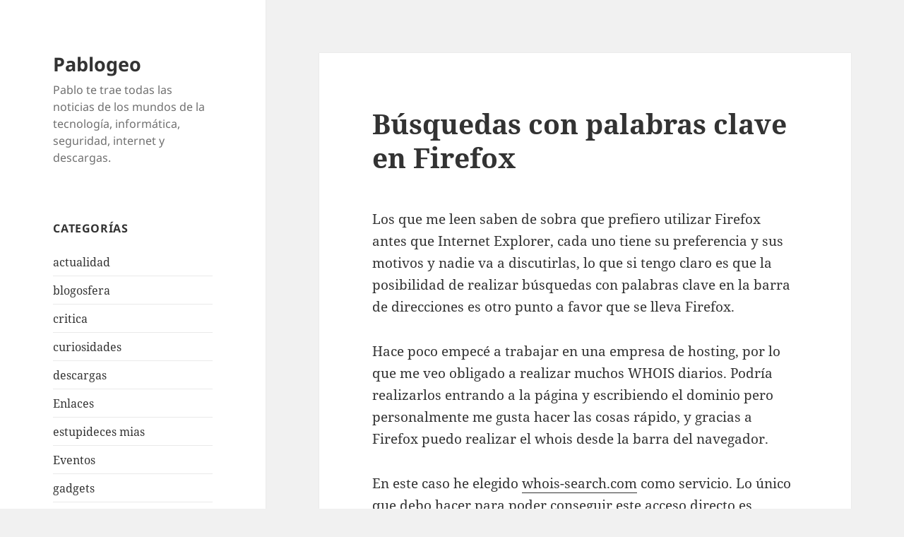

--- FILE ---
content_type: text/html; charset=UTF-8
request_url: http://www.pablogeo.com/busquedas-con-palabras-clave-en-firefox
body_size: 8601
content:
<!DOCTYPE html>
<html lang="es" class="no-js">
<head>
	<meta charset="UTF-8">
	<meta name="viewport" content="width=device-width">
	<link rel="profile" href="https://gmpg.org/xfn/11">
	<link rel="pingback" href="http://www.pablogeo.com/xmlrpc.php">
	<script>(function(html){html.className = html.className.replace(/\bno-js\b/,'js')})(document.documentElement);</script>
<title>Búsquedas con palabras clave en Firefox &#8211; Pablogeo</title>
<meta name='robots' content='max-image-preview:large' />
<link rel="alternate" type="application/rss+xml" title="Pablogeo &raquo; Feed" href="http://www.pablogeo.com/feed" />
<script>
window._wpemojiSettings = {"baseUrl":"https:\/\/s.w.org\/images\/core\/emoji\/14.0.0\/72x72\/","ext":".png","svgUrl":"https:\/\/s.w.org\/images\/core\/emoji\/14.0.0\/svg\/","svgExt":".svg","source":{"concatemoji":"http:\/\/www.pablogeo.com\/wp-includes\/js\/wp-emoji-release.min.js?ver=6.3.7"}};
/*! This file is auto-generated */
!function(i,n){var o,s,e;function c(e){try{var t={supportTests:e,timestamp:(new Date).valueOf()};sessionStorage.setItem(o,JSON.stringify(t))}catch(e){}}function p(e,t,n){e.clearRect(0,0,e.canvas.width,e.canvas.height),e.fillText(t,0,0);var t=new Uint32Array(e.getImageData(0,0,e.canvas.width,e.canvas.height).data),r=(e.clearRect(0,0,e.canvas.width,e.canvas.height),e.fillText(n,0,0),new Uint32Array(e.getImageData(0,0,e.canvas.width,e.canvas.height).data));return t.every(function(e,t){return e===r[t]})}function u(e,t,n){switch(t){case"flag":return n(e,"\ud83c\udff3\ufe0f\u200d\u26a7\ufe0f","\ud83c\udff3\ufe0f\u200b\u26a7\ufe0f")?!1:!n(e,"\ud83c\uddfa\ud83c\uddf3","\ud83c\uddfa\u200b\ud83c\uddf3")&&!n(e,"\ud83c\udff4\udb40\udc67\udb40\udc62\udb40\udc65\udb40\udc6e\udb40\udc67\udb40\udc7f","\ud83c\udff4\u200b\udb40\udc67\u200b\udb40\udc62\u200b\udb40\udc65\u200b\udb40\udc6e\u200b\udb40\udc67\u200b\udb40\udc7f");case"emoji":return!n(e,"\ud83e\udef1\ud83c\udffb\u200d\ud83e\udef2\ud83c\udfff","\ud83e\udef1\ud83c\udffb\u200b\ud83e\udef2\ud83c\udfff")}return!1}function f(e,t,n){var r="undefined"!=typeof WorkerGlobalScope&&self instanceof WorkerGlobalScope?new OffscreenCanvas(300,150):i.createElement("canvas"),a=r.getContext("2d",{willReadFrequently:!0}),o=(a.textBaseline="top",a.font="600 32px Arial",{});return e.forEach(function(e){o[e]=t(a,e,n)}),o}function t(e){var t=i.createElement("script");t.src=e,t.defer=!0,i.head.appendChild(t)}"undefined"!=typeof Promise&&(o="wpEmojiSettingsSupports",s=["flag","emoji"],n.supports={everything:!0,everythingExceptFlag:!0},e=new Promise(function(e){i.addEventListener("DOMContentLoaded",e,{once:!0})}),new Promise(function(t){var n=function(){try{var e=JSON.parse(sessionStorage.getItem(o));if("object"==typeof e&&"number"==typeof e.timestamp&&(new Date).valueOf()<e.timestamp+604800&&"object"==typeof e.supportTests)return e.supportTests}catch(e){}return null}();if(!n){if("undefined"!=typeof Worker&&"undefined"!=typeof OffscreenCanvas&&"undefined"!=typeof URL&&URL.createObjectURL&&"undefined"!=typeof Blob)try{var e="postMessage("+f.toString()+"("+[JSON.stringify(s),u.toString(),p.toString()].join(",")+"));",r=new Blob([e],{type:"text/javascript"}),a=new Worker(URL.createObjectURL(r),{name:"wpTestEmojiSupports"});return void(a.onmessage=function(e){c(n=e.data),a.terminate(),t(n)})}catch(e){}c(n=f(s,u,p))}t(n)}).then(function(e){for(var t in e)n.supports[t]=e[t],n.supports.everything=n.supports.everything&&n.supports[t],"flag"!==t&&(n.supports.everythingExceptFlag=n.supports.everythingExceptFlag&&n.supports[t]);n.supports.everythingExceptFlag=n.supports.everythingExceptFlag&&!n.supports.flag,n.DOMReady=!1,n.readyCallback=function(){n.DOMReady=!0}}).then(function(){return e}).then(function(){var e;n.supports.everything||(n.readyCallback(),(e=n.source||{}).concatemoji?t(e.concatemoji):e.wpemoji&&e.twemoji&&(t(e.twemoji),t(e.wpemoji)))}))}((window,document),window._wpemojiSettings);
</script>
<style>
img.wp-smiley,
img.emoji {
	display: inline !important;
	border: none !important;
	box-shadow: none !important;
	height: 1em !important;
	width: 1em !important;
	margin: 0 0.07em !important;
	vertical-align: -0.1em !important;
	background: none !important;
	padding: 0 !important;
}
</style>
	<link rel='stylesheet' id='wp-block-library-css' href='http://www.pablogeo.com/wp-includes/css/dist/block-library/style.min.css?ver=6.3.7' media='all' />
<style id='wp-block-library-theme-inline-css'>
.wp-block-audio figcaption{color:#555;font-size:13px;text-align:center}.is-dark-theme .wp-block-audio figcaption{color:hsla(0,0%,100%,.65)}.wp-block-audio{margin:0 0 1em}.wp-block-code{border:1px solid #ccc;border-radius:4px;font-family:Menlo,Consolas,monaco,monospace;padding:.8em 1em}.wp-block-embed figcaption{color:#555;font-size:13px;text-align:center}.is-dark-theme .wp-block-embed figcaption{color:hsla(0,0%,100%,.65)}.wp-block-embed{margin:0 0 1em}.blocks-gallery-caption{color:#555;font-size:13px;text-align:center}.is-dark-theme .blocks-gallery-caption{color:hsla(0,0%,100%,.65)}.wp-block-image figcaption{color:#555;font-size:13px;text-align:center}.is-dark-theme .wp-block-image figcaption{color:hsla(0,0%,100%,.65)}.wp-block-image{margin:0 0 1em}.wp-block-pullquote{border-bottom:4px solid;border-top:4px solid;color:currentColor;margin-bottom:1.75em}.wp-block-pullquote cite,.wp-block-pullquote footer,.wp-block-pullquote__citation{color:currentColor;font-size:.8125em;font-style:normal;text-transform:uppercase}.wp-block-quote{border-left:.25em solid;margin:0 0 1.75em;padding-left:1em}.wp-block-quote cite,.wp-block-quote footer{color:currentColor;font-size:.8125em;font-style:normal;position:relative}.wp-block-quote.has-text-align-right{border-left:none;border-right:.25em solid;padding-left:0;padding-right:1em}.wp-block-quote.has-text-align-center{border:none;padding-left:0}.wp-block-quote.is-large,.wp-block-quote.is-style-large,.wp-block-quote.is-style-plain{border:none}.wp-block-search .wp-block-search__label{font-weight:700}.wp-block-search__button{border:1px solid #ccc;padding:.375em .625em}:where(.wp-block-group.has-background){padding:1.25em 2.375em}.wp-block-separator.has-css-opacity{opacity:.4}.wp-block-separator{border:none;border-bottom:2px solid;margin-left:auto;margin-right:auto}.wp-block-separator.has-alpha-channel-opacity{opacity:1}.wp-block-separator:not(.is-style-wide):not(.is-style-dots){width:100px}.wp-block-separator.has-background:not(.is-style-dots){border-bottom:none;height:1px}.wp-block-separator.has-background:not(.is-style-wide):not(.is-style-dots){height:2px}.wp-block-table{margin:0 0 1em}.wp-block-table td,.wp-block-table th{word-break:normal}.wp-block-table figcaption{color:#555;font-size:13px;text-align:center}.is-dark-theme .wp-block-table figcaption{color:hsla(0,0%,100%,.65)}.wp-block-video figcaption{color:#555;font-size:13px;text-align:center}.is-dark-theme .wp-block-video figcaption{color:hsla(0,0%,100%,.65)}.wp-block-video{margin:0 0 1em}.wp-block-template-part.has-background{margin-bottom:0;margin-top:0;padding:1.25em 2.375em}
</style>
<style id='classic-theme-styles-inline-css'>
/*! This file is auto-generated */
.wp-block-button__link{color:#fff;background-color:#32373c;border-radius:9999px;box-shadow:none;text-decoration:none;padding:calc(.667em + 2px) calc(1.333em + 2px);font-size:1.125em}.wp-block-file__button{background:#32373c;color:#fff;text-decoration:none}
</style>
<style id='global-styles-inline-css'>
body{--wp--preset--color--black: #000000;--wp--preset--color--cyan-bluish-gray: #abb8c3;--wp--preset--color--white: #fff;--wp--preset--color--pale-pink: #f78da7;--wp--preset--color--vivid-red: #cf2e2e;--wp--preset--color--luminous-vivid-orange: #ff6900;--wp--preset--color--luminous-vivid-amber: #fcb900;--wp--preset--color--light-green-cyan: #7bdcb5;--wp--preset--color--vivid-green-cyan: #00d084;--wp--preset--color--pale-cyan-blue: #8ed1fc;--wp--preset--color--vivid-cyan-blue: #0693e3;--wp--preset--color--vivid-purple: #9b51e0;--wp--preset--color--dark-gray: #111;--wp--preset--color--light-gray: #f1f1f1;--wp--preset--color--yellow: #f4ca16;--wp--preset--color--dark-brown: #352712;--wp--preset--color--medium-pink: #e53b51;--wp--preset--color--light-pink: #ffe5d1;--wp--preset--color--dark-purple: #2e2256;--wp--preset--color--purple: #674970;--wp--preset--color--blue-gray: #22313f;--wp--preset--color--bright-blue: #55c3dc;--wp--preset--color--light-blue: #e9f2f9;--wp--preset--gradient--vivid-cyan-blue-to-vivid-purple: linear-gradient(135deg,rgba(6,147,227,1) 0%,rgb(155,81,224) 100%);--wp--preset--gradient--light-green-cyan-to-vivid-green-cyan: linear-gradient(135deg,rgb(122,220,180) 0%,rgb(0,208,130) 100%);--wp--preset--gradient--luminous-vivid-amber-to-luminous-vivid-orange: linear-gradient(135deg,rgba(252,185,0,1) 0%,rgba(255,105,0,1) 100%);--wp--preset--gradient--luminous-vivid-orange-to-vivid-red: linear-gradient(135deg,rgba(255,105,0,1) 0%,rgb(207,46,46) 100%);--wp--preset--gradient--very-light-gray-to-cyan-bluish-gray: linear-gradient(135deg,rgb(238,238,238) 0%,rgb(169,184,195) 100%);--wp--preset--gradient--cool-to-warm-spectrum: linear-gradient(135deg,rgb(74,234,220) 0%,rgb(151,120,209) 20%,rgb(207,42,186) 40%,rgb(238,44,130) 60%,rgb(251,105,98) 80%,rgb(254,248,76) 100%);--wp--preset--gradient--blush-light-purple: linear-gradient(135deg,rgb(255,206,236) 0%,rgb(152,150,240) 100%);--wp--preset--gradient--blush-bordeaux: linear-gradient(135deg,rgb(254,205,165) 0%,rgb(254,45,45) 50%,rgb(107,0,62) 100%);--wp--preset--gradient--luminous-dusk: linear-gradient(135deg,rgb(255,203,112) 0%,rgb(199,81,192) 50%,rgb(65,88,208) 100%);--wp--preset--gradient--pale-ocean: linear-gradient(135deg,rgb(255,245,203) 0%,rgb(182,227,212) 50%,rgb(51,167,181) 100%);--wp--preset--gradient--electric-grass: linear-gradient(135deg,rgb(202,248,128) 0%,rgb(113,206,126) 100%);--wp--preset--gradient--midnight: linear-gradient(135deg,rgb(2,3,129) 0%,rgb(40,116,252) 100%);--wp--preset--gradient--dark-gray-gradient-gradient: linear-gradient(90deg, rgba(17,17,17,1) 0%, rgba(42,42,42,1) 100%);--wp--preset--gradient--light-gray-gradient: linear-gradient(90deg, rgba(241,241,241,1) 0%, rgba(215,215,215,1) 100%);--wp--preset--gradient--white-gradient: linear-gradient(90deg, rgba(255,255,255,1) 0%, rgba(230,230,230,1) 100%);--wp--preset--gradient--yellow-gradient: linear-gradient(90deg, rgba(244,202,22,1) 0%, rgba(205,168,10,1) 100%);--wp--preset--gradient--dark-brown-gradient: linear-gradient(90deg, rgba(53,39,18,1) 0%, rgba(91,67,31,1) 100%);--wp--preset--gradient--medium-pink-gradient: linear-gradient(90deg, rgba(229,59,81,1) 0%, rgba(209,28,51,1) 100%);--wp--preset--gradient--light-pink-gradient: linear-gradient(90deg, rgba(255,229,209,1) 0%, rgba(255,200,158,1) 100%);--wp--preset--gradient--dark-purple-gradient: linear-gradient(90deg, rgba(46,34,86,1) 0%, rgba(66,48,123,1) 100%);--wp--preset--gradient--purple-gradient: linear-gradient(90deg, rgba(103,73,112,1) 0%, rgba(131,93,143,1) 100%);--wp--preset--gradient--blue-gray-gradient: linear-gradient(90deg, rgba(34,49,63,1) 0%, rgba(52,75,96,1) 100%);--wp--preset--gradient--bright-blue-gradient: linear-gradient(90deg, rgba(85,195,220,1) 0%, rgba(43,180,211,1) 100%);--wp--preset--gradient--light-blue-gradient: linear-gradient(90deg, rgba(233,242,249,1) 0%, rgba(193,218,238,1) 100%);--wp--preset--font-size--small: 13px;--wp--preset--font-size--medium: 20px;--wp--preset--font-size--large: 36px;--wp--preset--font-size--x-large: 42px;--wp--preset--spacing--20: 0.44rem;--wp--preset--spacing--30: 0.67rem;--wp--preset--spacing--40: 1rem;--wp--preset--spacing--50: 1.5rem;--wp--preset--spacing--60: 2.25rem;--wp--preset--spacing--70: 3.38rem;--wp--preset--spacing--80: 5.06rem;--wp--preset--shadow--natural: 6px 6px 9px rgba(0, 0, 0, 0.2);--wp--preset--shadow--deep: 12px 12px 50px rgba(0, 0, 0, 0.4);--wp--preset--shadow--sharp: 6px 6px 0px rgba(0, 0, 0, 0.2);--wp--preset--shadow--outlined: 6px 6px 0px -3px rgba(255, 255, 255, 1), 6px 6px rgba(0, 0, 0, 1);--wp--preset--shadow--crisp: 6px 6px 0px rgba(0, 0, 0, 1);}:where(.is-layout-flex){gap: 0.5em;}:where(.is-layout-grid){gap: 0.5em;}body .is-layout-flow > .alignleft{float: left;margin-inline-start: 0;margin-inline-end: 2em;}body .is-layout-flow > .alignright{float: right;margin-inline-start: 2em;margin-inline-end: 0;}body .is-layout-flow > .aligncenter{margin-left: auto !important;margin-right: auto !important;}body .is-layout-constrained > .alignleft{float: left;margin-inline-start: 0;margin-inline-end: 2em;}body .is-layout-constrained > .alignright{float: right;margin-inline-start: 2em;margin-inline-end: 0;}body .is-layout-constrained > .aligncenter{margin-left: auto !important;margin-right: auto !important;}body .is-layout-constrained > :where(:not(.alignleft):not(.alignright):not(.alignfull)){max-width: var(--wp--style--global--content-size);margin-left: auto !important;margin-right: auto !important;}body .is-layout-constrained > .alignwide{max-width: var(--wp--style--global--wide-size);}body .is-layout-flex{display: flex;}body .is-layout-flex{flex-wrap: wrap;align-items: center;}body .is-layout-flex > *{margin: 0;}body .is-layout-grid{display: grid;}body .is-layout-grid > *{margin: 0;}:where(.wp-block-columns.is-layout-flex){gap: 2em;}:where(.wp-block-columns.is-layout-grid){gap: 2em;}:where(.wp-block-post-template.is-layout-flex){gap: 1.25em;}:where(.wp-block-post-template.is-layout-grid){gap: 1.25em;}.has-black-color{color: var(--wp--preset--color--black) !important;}.has-cyan-bluish-gray-color{color: var(--wp--preset--color--cyan-bluish-gray) !important;}.has-white-color{color: var(--wp--preset--color--white) !important;}.has-pale-pink-color{color: var(--wp--preset--color--pale-pink) !important;}.has-vivid-red-color{color: var(--wp--preset--color--vivid-red) !important;}.has-luminous-vivid-orange-color{color: var(--wp--preset--color--luminous-vivid-orange) !important;}.has-luminous-vivid-amber-color{color: var(--wp--preset--color--luminous-vivid-amber) !important;}.has-light-green-cyan-color{color: var(--wp--preset--color--light-green-cyan) !important;}.has-vivid-green-cyan-color{color: var(--wp--preset--color--vivid-green-cyan) !important;}.has-pale-cyan-blue-color{color: var(--wp--preset--color--pale-cyan-blue) !important;}.has-vivid-cyan-blue-color{color: var(--wp--preset--color--vivid-cyan-blue) !important;}.has-vivid-purple-color{color: var(--wp--preset--color--vivid-purple) !important;}.has-black-background-color{background-color: var(--wp--preset--color--black) !important;}.has-cyan-bluish-gray-background-color{background-color: var(--wp--preset--color--cyan-bluish-gray) !important;}.has-white-background-color{background-color: var(--wp--preset--color--white) !important;}.has-pale-pink-background-color{background-color: var(--wp--preset--color--pale-pink) !important;}.has-vivid-red-background-color{background-color: var(--wp--preset--color--vivid-red) !important;}.has-luminous-vivid-orange-background-color{background-color: var(--wp--preset--color--luminous-vivid-orange) !important;}.has-luminous-vivid-amber-background-color{background-color: var(--wp--preset--color--luminous-vivid-amber) !important;}.has-light-green-cyan-background-color{background-color: var(--wp--preset--color--light-green-cyan) !important;}.has-vivid-green-cyan-background-color{background-color: var(--wp--preset--color--vivid-green-cyan) !important;}.has-pale-cyan-blue-background-color{background-color: var(--wp--preset--color--pale-cyan-blue) !important;}.has-vivid-cyan-blue-background-color{background-color: var(--wp--preset--color--vivid-cyan-blue) !important;}.has-vivid-purple-background-color{background-color: var(--wp--preset--color--vivid-purple) !important;}.has-black-border-color{border-color: var(--wp--preset--color--black) !important;}.has-cyan-bluish-gray-border-color{border-color: var(--wp--preset--color--cyan-bluish-gray) !important;}.has-white-border-color{border-color: var(--wp--preset--color--white) !important;}.has-pale-pink-border-color{border-color: var(--wp--preset--color--pale-pink) !important;}.has-vivid-red-border-color{border-color: var(--wp--preset--color--vivid-red) !important;}.has-luminous-vivid-orange-border-color{border-color: var(--wp--preset--color--luminous-vivid-orange) !important;}.has-luminous-vivid-amber-border-color{border-color: var(--wp--preset--color--luminous-vivid-amber) !important;}.has-light-green-cyan-border-color{border-color: var(--wp--preset--color--light-green-cyan) !important;}.has-vivid-green-cyan-border-color{border-color: var(--wp--preset--color--vivid-green-cyan) !important;}.has-pale-cyan-blue-border-color{border-color: var(--wp--preset--color--pale-cyan-blue) !important;}.has-vivid-cyan-blue-border-color{border-color: var(--wp--preset--color--vivid-cyan-blue) !important;}.has-vivid-purple-border-color{border-color: var(--wp--preset--color--vivid-purple) !important;}.has-vivid-cyan-blue-to-vivid-purple-gradient-background{background: var(--wp--preset--gradient--vivid-cyan-blue-to-vivid-purple) !important;}.has-light-green-cyan-to-vivid-green-cyan-gradient-background{background: var(--wp--preset--gradient--light-green-cyan-to-vivid-green-cyan) !important;}.has-luminous-vivid-amber-to-luminous-vivid-orange-gradient-background{background: var(--wp--preset--gradient--luminous-vivid-amber-to-luminous-vivid-orange) !important;}.has-luminous-vivid-orange-to-vivid-red-gradient-background{background: var(--wp--preset--gradient--luminous-vivid-orange-to-vivid-red) !important;}.has-very-light-gray-to-cyan-bluish-gray-gradient-background{background: var(--wp--preset--gradient--very-light-gray-to-cyan-bluish-gray) !important;}.has-cool-to-warm-spectrum-gradient-background{background: var(--wp--preset--gradient--cool-to-warm-spectrum) !important;}.has-blush-light-purple-gradient-background{background: var(--wp--preset--gradient--blush-light-purple) !important;}.has-blush-bordeaux-gradient-background{background: var(--wp--preset--gradient--blush-bordeaux) !important;}.has-luminous-dusk-gradient-background{background: var(--wp--preset--gradient--luminous-dusk) !important;}.has-pale-ocean-gradient-background{background: var(--wp--preset--gradient--pale-ocean) !important;}.has-electric-grass-gradient-background{background: var(--wp--preset--gradient--electric-grass) !important;}.has-midnight-gradient-background{background: var(--wp--preset--gradient--midnight) !important;}.has-small-font-size{font-size: var(--wp--preset--font-size--small) !important;}.has-medium-font-size{font-size: var(--wp--preset--font-size--medium) !important;}.has-large-font-size{font-size: var(--wp--preset--font-size--large) !important;}.has-x-large-font-size{font-size: var(--wp--preset--font-size--x-large) !important;}
.wp-block-navigation a:where(:not(.wp-element-button)){color: inherit;}
:where(.wp-block-post-template.is-layout-flex){gap: 1.25em;}:where(.wp-block-post-template.is-layout-grid){gap: 1.25em;}
:where(.wp-block-columns.is-layout-flex){gap: 2em;}:where(.wp-block-columns.is-layout-grid){gap: 2em;}
.wp-block-pullquote{font-size: 1.5em;line-height: 1.6;}
</style>
<link rel='stylesheet' id='twentyfifteen-fonts-css' href='http://www.pablogeo.com/wp-content/themes/twentyfifteen/assets/fonts/noto-sans-plus-noto-serif-plus-inconsolata.css?ver=20230328' media='all' />
<link rel='stylesheet' id='genericons-css' href='http://www.pablogeo.com/wp-content/themes/twentyfifteen/genericons/genericons.css?ver=20201026' media='all' />
<link rel='stylesheet' id='twentyfifteen-style-css' href='http://www.pablogeo.com/wp-content/themes/twentyfifteen/style.css?ver=20230808' media='all' />
<link rel='stylesheet' id='twentyfifteen-block-style-css' href='http://www.pablogeo.com/wp-content/themes/twentyfifteen/css/blocks.css?ver=20230623' media='all' />
<script src='http://www.pablogeo.com/wp-includes/js/jquery/jquery.min.js?ver=3.7.0' id='jquery-core-js'></script>
<script src='http://www.pablogeo.com/wp-includes/js/jquery/jquery-migrate.min.js?ver=3.4.1' id='jquery-migrate-js'></script>
<link rel="https://api.w.org/" href="http://www.pablogeo.com/wp-json/" /><link rel="alternate" type="application/json" href="http://www.pablogeo.com/wp-json/wp/v2/posts/1024" /><link rel="EditURI" type="application/rsd+xml" title="RSD" href="http://www.pablogeo.com/xmlrpc.php?rsd" />
<meta name="generator" content="WordPress 6.3.7" />
<link rel="canonical" href="http://www.pablogeo.com/busquedas-con-palabras-clave-en-firefox" />
<link rel='shortlink' href='http://www.pablogeo.com/?p=1024' />
<link rel="alternate" type="application/json+oembed" href="http://www.pablogeo.com/wp-json/oembed/1.0/embed?url=http%3A%2F%2Fwww.pablogeo.com%2Fbusquedas-con-palabras-clave-en-firefox" />
<link rel="alternate" type="text/xml+oembed" href="http://www.pablogeo.com/wp-json/oembed/1.0/embed?url=http%3A%2F%2Fwww.pablogeo.com%2Fbusquedas-con-palabras-clave-en-firefox&#038;format=xml" />
	
<script async src="https://pagead2.googlesyndication.com/pagead/js/adsbygoogle.js?client=ca-pub-1307844639461750"
     crossorigin="anonymous"></script>	
</head>

<body class="post-template-default single single-post postid-1024 single-format-standard wp-embed-responsive">
<div id="page" class="hfeed site">
	<a class="skip-link screen-reader-text" href="#content">
		Saltar al contenido	</a>

	<div id="sidebar" class="sidebar">
		<header id="masthead" class="site-header">
			<div class="site-branding">
										<p class="site-title"><a href="http://www.pablogeo.com/" rel="home">Pablogeo</a></p>
												<p class="site-description">Pablo te trae todas las noticias de los mundos de la tecnología, informática, seguridad, internet y descargas.</p>
										<button class="secondary-toggle">Menú y widgets</button>
			</div><!-- .site-branding -->
		</header><!-- .site-header -->

			<div id="secondary" class="secondary">

		
		
					<div id="widget-area" class="widget-area" role="complementary">
				<aside id="categories-3" class="widget widget_categories"><h2 class="widget-title">Categorías</h2><nav aria-label="Categorías">
			<ul>
					<li class="cat-item cat-item-12"><a href="http://www.pablogeo.com/category/actualidad">actualidad</a>
</li>
	<li class="cat-item cat-item-19"><a href="http://www.pablogeo.com/category/blog">blogosfera</a>
</li>
	<li class="cat-item cat-item-32"><a href="http://www.pablogeo.com/category/critica">critica</a>
</li>
	<li class="cat-item cat-item-20"><a href="http://www.pablogeo.com/category/curiosidades">curiosidades</a>
</li>
	<li class="cat-item cat-item-29"><a href="http://www.pablogeo.com/category/descargas">descargas</a>
</li>
	<li class="cat-item cat-item-2"><a href="http://www.pablogeo.com/category/enlaces">Enlaces</a>
</li>
	<li class="cat-item cat-item-1374"><a href="http://www.pablogeo.com/category/estupideces-mias">estupideces mias</a>
</li>
	<li class="cat-item cat-item-1473"><a href="http://www.pablogeo.com/category/eventos">Eventos</a>
</li>
	<li class="cat-item cat-item-4"><a href="http://www.pablogeo.com/category/gadgets">gadgets</a>
</li>
	<li class="cat-item cat-item-23"><a href="http://www.pablogeo.com/category/ganar-dinero">ganar dinero</a>
</li>
	<li class="cat-item cat-item-14"><a href="http://www.pablogeo.com/category/google">google</a>
</li>
	<li class="cat-item cat-item-30"><a href="http://www.pablogeo.com/category/hardware">hardware</a>
</li>
	<li class="cat-item cat-item-9"><a href="http://www.pablogeo.com/category/humor">humor</a>
</li>
	<li class="cat-item cat-item-31"><a href="http://www.pablogeo.com/category/internet">Internet</a>
</li>
	<li class="cat-item cat-item-1077"><a href="http://www.pablogeo.com/category/marketing">marketing</a>
</li>
	<li class="cat-item cat-item-18"><a href="http://www.pablogeo.com/category/microsoft">microsoft</a>
</li>
	<li class="cat-item cat-item-1511"><a href="http://www.pablogeo.com/category/moviles">moviles</a>
</li>
	<li class="cat-item cat-item-33"><a href="http://www.pablogeo.com/category/p2p">P2P</a>
</li>
	<li class="cat-item cat-item-5"><a href="http://www.pablogeo.com/category/paginas">páginas</a>
</li>
	<li class="cat-item cat-item-10"><a href="http://www.pablogeo.com/category/programas">programas</a>
</li>
	<li class="cat-item cat-item-15"><a href="http://www.pablogeo.com/category/seguridad">seguridad</a>
</li>
	<li class="cat-item cat-item-26"><a href="http://www.pablogeo.com/category/seo">SEO</a>
</li>
	<li class="cat-item cat-item-17"><a href="http://www.pablogeo.com/category/tecnologia">tecnología</a>
</li>
	<li class="cat-item cat-item-3"><a href="http://www.pablogeo.com/category/varios">varios</a>
</li>
	<li class="cat-item cat-item-8"><a href="http://www.pablogeo.com/category/videos">videos</a>
</li>
	<li class="cat-item cat-item-25"><a href="http://www.pablogeo.com/category/windows">Windows</a>
</li>
	<li class="cat-item cat-item-1046"><a href="http://www.pablogeo.com/category/wordpress">wordpress</a>
</li>
			</ul>

			</nav></aside><aside id="linkcat-1494" class="widget widget_links"><h2 class="widget-title">Mis proyectos</h2>
	<ul class='xoxo blogroll'>
<li><a href="https://canjean.com/es/" title="Canjean">Canjean</a></li>
<li><a href="http://lyricsfeast.com">Lyrics Feast</a></li>
<li><a href="https://shut.net" title="Breaking News">SHUT News</a></li>
<li><a href="https://trola.net/">Trola Travel</a></li>

	</ul>
</aside>
<aside id="archives-4" class="widget widget_archive"><h2 class="widget-title">Archivos</h2><nav aria-label="Archivos">
			<ul>
					<li><a href='http://www.pablogeo.com/2011/02'>febrero 2011</a></li>
	<li><a href='http://www.pablogeo.com/2010/12'>diciembre 2010</a></li>
	<li><a href='http://www.pablogeo.com/2010/11'>noviembre 2010</a></li>
	<li><a href='http://www.pablogeo.com/2010/02'>febrero 2010</a></li>
	<li><a href='http://www.pablogeo.com/2009/09'>septiembre 2009</a></li>
	<li><a href='http://www.pablogeo.com/2009/07'>julio 2009</a></li>
	<li><a href='http://www.pablogeo.com/2009/06'>junio 2009</a></li>
	<li><a href='http://www.pablogeo.com/2009/05'>mayo 2009</a></li>
	<li><a href='http://www.pablogeo.com/2009/04'>abril 2009</a></li>
	<li><a href='http://www.pablogeo.com/2009/03'>marzo 2009</a></li>
	<li><a href='http://www.pablogeo.com/2009/02'>febrero 2009</a></li>
	<li><a href='http://www.pablogeo.com/2009/01'>enero 2009</a></li>
	<li><a href='http://www.pablogeo.com/2008/12'>diciembre 2008</a></li>
	<li><a href='http://www.pablogeo.com/2008/11'>noviembre 2008</a></li>
	<li><a href='http://www.pablogeo.com/2008/10'>octubre 2008</a></li>
	<li><a href='http://www.pablogeo.com/2008/09'>septiembre 2008</a></li>
	<li><a href='http://www.pablogeo.com/2008/08'>agosto 2008</a></li>
	<li><a href='http://www.pablogeo.com/2008/07'>julio 2008</a></li>
	<li><a href='http://www.pablogeo.com/2008/06'>junio 2008</a></li>
	<li><a href='http://www.pablogeo.com/2008/05'>mayo 2008</a></li>
	<li><a href='http://www.pablogeo.com/2008/04'>abril 2008</a></li>
	<li><a href='http://www.pablogeo.com/2008/03'>marzo 2008</a></li>
	<li><a href='http://www.pablogeo.com/2008/02'>febrero 2008</a></li>
	<li><a href='http://www.pablogeo.com/2008/01'>enero 2008</a></li>
	<li><a href='http://www.pablogeo.com/2007/12'>diciembre 2007</a></li>
	<li><a href='http://www.pablogeo.com/2007/11'>noviembre 2007</a></li>
	<li><a href='http://www.pablogeo.com/2007/10'>octubre 2007</a></li>
	<li><a href='http://www.pablogeo.com/2007/09'>septiembre 2007</a></li>
	<li><a href='http://www.pablogeo.com/2007/08'>agosto 2007</a></li>
	<li><a href='http://www.pablogeo.com/2007/07'>julio 2007</a></li>
	<li><a href='http://www.pablogeo.com/2007/06'>junio 2007</a></li>
	<li><a href='http://www.pablogeo.com/2007/05'>mayo 2007</a></li>
			</ul>

			</nav></aside>			</div><!-- .widget-area -->
		
	</div><!-- .secondary -->

	</div><!-- .sidebar -->

	<div id="content" class="site-content">

	<div id="primary" class="content-area">
		<main id="main" class="site-main">

		
<article id="post-1024" class="post-1024 post type-post status-publish format-standard hentry category-internet category-programas tag-acceso-directo tag-firefox tag-keyword tag-palabra-clave">
	
	<header class="entry-header">
		<h1 class="entry-title">Búsquedas con palabras clave en Firefox</h1>	</header><!-- .entry-header -->

	<div class="entry-content">
		<p>Los que me leen saben de sobra que prefiero utilizar Firefox antes que Internet Explorer, cada uno tiene su preferencia y sus motivos y nadie va a discutirlas, lo que si tengo claro es que la posibilidad de realizar búsquedas con palabras clave en la barra de direcciones es otro punto a favor que se lleva Firefox.</p>
<p>Hace poco empecé a trabajar en una empresa de hosting, por lo que me veo obligado a realizar muchos WHOIS diarios. Podría realizarlos entrando a la página y escribiendo el dominio pero personalmente me gusta hacer las cosas rápido, y gracias a Firefox puedo realizar el whois desde la barra del navegador.</p>
<p><span id="more-1024"></span>En este caso he elegido <a href="http://whois-search.com" target="_blank">whois-search.com</a> como servicio. Lo único que debo hacer para poder conseguir este acceso directo es acceder a whois-search, hacer click en el campo del formulario que debo rellenar y elegir la opción de agregar una palabra clave para esta búsqueda:</p>
<p style="text-align: center"><img decoding="async" src="http://www.pablogeo.com/wp-content/uploads/2007/11/agregar-shortcut.PNG" alt="agregar-shortcut.PNG" /></p>
<p align="center"><em>(perdonar el idioma, pero tanto mi Windows como mis programas están en inglés)</em></p>
<p>Una vez lo hayamos seleccionado nos saldrá una ventana emergente pidiéndonos los detalles del acceso directo que vamos a crear:</p>
<p style="text-align: center"><img decoding="async" src="http://www.pablogeo.com/wp-content/uploads/2007/11/agregar-shortcut2.PNG" alt="agregar-shortcut2.PNG" /></p>
<p>En este caso seleccionamos como keyword <strong>whois</strong>. Le damos a OK y ya está todo configurado, para probar que funciona correctamente vamos a nuestra barra de direcciones y escribimos por ejemplo <strong>whois pablogeo.com</strong> y nos debería de salir directamente la información.</p>
<p>La posibilidad de agregar palabras clave a las búsquedas como acceso directo es muy interesante, también se puede utilizar con algún traductor online, buscador de torrents,  diccionario, etc.</p>
	</div><!-- .entry-content -->

	
	<footer class="entry-footer">
		<span class="posted-on"><span class="screen-reader-text">Publicado el </span><a href="http://www.pablogeo.com/busquedas-con-palabras-clave-en-firefox" rel="bookmark"><time class="entry-date published" datetime="2007-11-18T10:00:21+01:00">noviembre 18, 2007</time><time class="updated" datetime="2007-11-17T23:40:48+01:00">noviembre 17, 2007</time></a></span><span class="byline"><span class="author vcard"><span class="screen-reader-text">Autor </span><a class="url fn n" href="http://www.pablogeo.com/author/pablo">Pablo</a></span></span><span class="cat-links"><span class="screen-reader-text">Categorías </span><a href="http://www.pablogeo.com/category/internet" rel="category tag">Internet</a>, <a href="http://www.pablogeo.com/category/programas" rel="category tag">programas</a></span><span class="tags-links"><span class="screen-reader-text">Etiquetas </span><a href="http://www.pablogeo.com/tag/acceso-directo" rel="tag">acceso directo</a>, <a href="http://www.pablogeo.com/tag/firefox" rel="tag">firefox</a>, <a href="http://www.pablogeo.com/tag/keyword" rel="tag">keyword</a>, <a href="http://www.pablogeo.com/tag/palabra-clave" rel="tag">palabra clave</a></span>			</footer><!-- .entry-footer -->

</article><!-- #post-1024 -->

	<nav class="navigation post-navigation" aria-label="Entradas">
		<h2 class="screen-reader-text">Navegación de entradas</h2>
		<div class="nav-links"><div class="nav-previous"><a href="http://www.pablogeo.com/revelaciones-de-la-gente-en-google-trends" rel="prev"><span class="meta-nav" aria-hidden="true">Anterior</span> <span class="screen-reader-text">Entrada anterior:</span> <span class="post-title">Revelaciones de la gente en Google Trends</span></a></div><div class="nav-next"><a href="http://www.pablogeo.com/mis-plugins-de-wordpress-v2" rel="next"><span class="meta-nav" aria-hidden="true">Siguiente</span> <span class="screen-reader-text">Entrada siguiente:</span> <span class="post-title">Mis plugins de WordPress v2</span></a></div></div>
	</nav>
		</main><!-- .site-main -->
	</div><!-- .content-area -->


	</div><!-- .site-content -->

	<footer id="colophon" class="site-footer">
		<div class="site-info">
									<a href="https://es.wordpress.org/" class="imprint">
				Funciona gracias a WordPress			</a>
		</div><!-- .site-info -->
	</footer><!-- .site-footer -->

</div><!-- .site -->

<script id='twentyfifteen-script-js-extra'>
var screenReaderText = {"expand":"<span class=\"screen-reader-text\">expande el men\u00fa inferior<\/span>","collapse":"<span class=\"screen-reader-text\">plegar men\u00fa inferior<\/span>"};
</script>
<script src='http://www.pablogeo.com/wp-content/themes/twentyfifteen/js/functions.js?ver=20221101' id='twentyfifteen-script-js'></script>

<script defer src="https://static.cloudflareinsights.com/beacon.min.js/vcd15cbe7772f49c399c6a5babf22c1241717689176015" integrity="sha512-ZpsOmlRQV6y907TI0dKBHq9Md29nnaEIPlkf84rnaERnq6zvWvPUqr2ft8M1aS28oN72PdrCzSjY4U6VaAw1EQ==" data-cf-beacon='{"version":"2024.11.0","token":"cb3f2c7435064243a881605fb46a1d1e","r":1,"server_timing":{"name":{"cfCacheStatus":true,"cfEdge":true,"cfExtPri":true,"cfL4":true,"cfOrigin":true,"cfSpeedBrain":true},"location_startswith":null}}' crossorigin="anonymous"></script>
</body>
</html>


--- FILE ---
content_type: text/html; charset=utf-8
request_url: https://www.google.com/recaptcha/api2/aframe
body_size: 250
content:
<!DOCTYPE HTML><html><head><meta http-equiv="content-type" content="text/html; charset=UTF-8"></head><body><script nonce="Pbxx8mSVH39CLdT7CNOeZA">/** Anti-fraud and anti-abuse applications only. See google.com/recaptcha */ try{var clients={'sodar':'https://pagead2.googlesyndication.com/pagead/sodar?'};window.addEventListener("message",function(a){try{if(a.source===window.parent){var b=JSON.parse(a.data);var c=clients[b['id']];if(c){var d=document.createElement('img');d.src=c+b['params']+'&rc='+(localStorage.getItem("rc::a")?sessionStorage.getItem("rc::b"):"");window.document.body.appendChild(d);sessionStorage.setItem("rc::e",parseInt(sessionStorage.getItem("rc::e")||0)+1);localStorage.setItem("rc::h",'1768675125450');}}}catch(b){}});window.parent.postMessage("_grecaptcha_ready", "*");}catch(b){}</script></body></html>